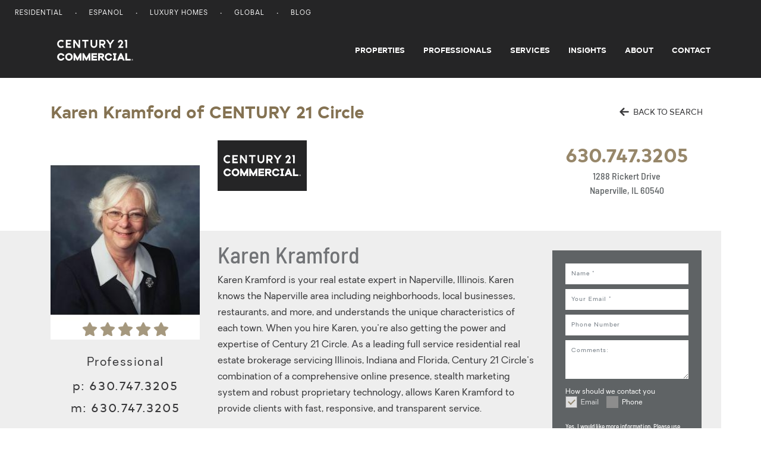

--- FILE ---
content_type: text/html; charset=UTF-8
request_url: https://commercial.century21.com/real-estate-agent/profile/karen-kramford-P404979735
body_size: 9170
content:







<!DOCTYPE html>
<html lang="en" data-usagetrack-config='{"clickDefault": "ga-event", "viewDefault": "ga-event", "viewOnReady": true}'>
    <head>
        <meta charset="utf-8">
        <meta name="viewport" content="width=device-width, initial-scale=1, shrink-to-fit=no">
        <meta name="title" content="Karen Kramford - CENTURY 21 Commercial Real Estate Agent">
        <meta name="description" content="View all commercial property for sale by Karen Kramford, a CENTURY 21 Commercial real estate agent in Naperville, IL."/>
        
        
        
        <title>Karen Kramford - CENTURY 21 Commercial Real Estate Agent</title>

        
            <link rel="canonical" href="https://commercial.century21.com/real-estate-agent/profile/karen-kramford-P404979735"/>
        

        

        

        
        <link rel="manifest" href="/images/commercial/layout/favicon/manifest.json">
        <!--suppress HtmlUnknownAttribute -->
        <link rel="mask-icon" href="/images/commercial/layout/favicon/safari-pinned-tab.svg" color="#252526">
        <link rel="apple-touch-icon" sizes="57x57" href="/images/commercial/layout/favicon/apple-touch-icon-57x57.png">
        <link rel="apple-touch-icon" sizes="114x114" href="/images/commercial/layout/favicon/apple-touch-icon-114x114.png">
        <link rel="apple-touch-icon" sizes="72x72" href="/images/commercial/layout/favicon/apple-touch-icon-72x72.png">
        <link rel="apple-touch-icon" sizes="144x144" href="/images/commercial/layout/favicon/apple-touch-icon-144x144.png">
        <link rel="apple-touch-icon" sizes="60x60" href="/images/commercial/layout/favicon/apple-touch-icon-60x60.png">
        <link rel="apple-touch-icon" sizes="120x120" href="/images/commercial/layout/favicon/apple-touch-icon-120x120.png">
        <link rel="apple-touch-icon" sizes="76x76" href="/images/commercial/layout/favicon/apple-touch-icon-76x76.png">
        <link rel="apple-touch-icon" sizes="152x152" href="/images/commercial/layout/favicon/apple-touch-icon-152x152.png">
        <link rel="apple-touch-icon" sizes="180x180" href="/images/commercial/layout/favicon/apple-touch-icon.png">
        <link rel="icon" type="image/png" href="/images/commercial/layout/favicon/favicon-196x196.png" sizes="196x196">
        <link rel="icon" type="image/png" href="/images/commercial/layout/favicon/favicon-160x160.png" sizes="160x160">
        <link rel="icon" type="image/png" href="/images/commercial/layout/favicon/favicon-96x96.png" sizes="96x96">
        <link rel="icon" type="image/png" href="/images/commercial/layout/favicon/favicon-16x16.png" sizes="16x16">
        <link rel="icon" type="image/png" href="/images/commercial/layout/favicon/favicon-32x32.png" sizes="32x32">
        <meta name="msapplication-TileColor" content="#414042">
        <meta name="msapplication-TileImage" content="/images/commercial/layout/favicon/mstile-144x144.png">
        <meta name="theme-color" content="#414042">
        

        

        <script charset="UTF-8">
            document.domain = location.hostname.split('.').slice(-2).join('.');
        </script>

        <script>
          // TrustArc cookie consent manager.
          window.Track = {
            adTagsApproved: false,
            functionalConsentQueue: [],
            adConsentQueue: [],
            functionalTagsApproved: false,
            includeFunctionalTag: function includeFunctionalTag(callback, forceToTop) {
              if (window.Track.functionalTagsApproved) {
                callback();
              } else {
                if (forceToTop) {
                  window.Track.functionalConsentQueue.unshift(callback);
                } else {
                  window.Track.functionalConsentQueue.push(callback);
                }
              }
            },
            includeAdTag: function includeAdTag(callback, forceToTop) {
              if (window.Track.adTagsApproved) {
                callback();
              } else {
                if (forceToTop) {
                  window.Track.adConsentQueue.unshift(callback);
                } else {
                  window.Track.adConsentQueue.push(callback);
                }
              }
            }
          };
        </script>

        





<!-- Start: Google Tag Manager - DO NOT REMOVE -->
<script>(function(w,d,s,l,i){w[l]=w[l]||[];w[l].push({'gtm.start':
        new Date().getTime(),event:'gtm.js'});var f=d.getElementsByTagName(s)[0],
    j=d.createElement(s),dl=l!='dataLayer'?'&l='+l:'';j.async=true;j.src=
    'https://www.googletagmanager.com/gtm.js?id='+i+dl;f.parentNode.insertBefore(j,f);
})(window,document,'script','dataLayer','GTM-MRWZH95');</script>
<!-- End: Google Tag Manager - DO NOT REMOVE -->

        <link rel="stylesheet" media="all" href="/css/commercial/app-commercial.css">
    </head>

    <body class="">
        
        <div id="consent_blackbar"></div>
        

        





<!-- Start: Google Tag Manager (noscript) - DO NOT REMOVE -->
<noscript>
   <iframe src="https://www.googletagmanager.com/ns.html?id=GTM-MRWZH95" height="0" width="0" style="display:none;visibility:hidden"/>
</noscript>
<!-- End: Google Tag Manager (noscript) - DO NOT REMOVE -->


        












<div class="header-container">
    <header class="layout-header site-header" data-usagetrack-group='Header'>
        






<nav class="utility-nav">
    <div class="container-fluid">
        <div class="site-list float-left">
            <ul>
                <li>
                    <a href="https://www.century21.com/" target="_blank">Residential</a>
                </li>
                <li>
                    <a href="https://espanol.century21.com/" target="_blank">Espanol</a>
                </li>
                <li>
                    <a href="https://finehomes.century21.com/" target="_blank">Luxury Homes</a>
                </li>
                <li>
                    <a href="https://www.century21global.com/" target="_blank">Global</a>
                </li>
                <li>
                    <a href="https://www.century21.com/real-estate-blog/" target="_blank">Blog</a>
                </li>
            </ul>
        </div>
        <div class="clearfix"></div>
    </div>
</nav>

        





<!-- NOTE: ANY CHANGES MADE HERE NEED TO BE MADE IN THE DRUPAL HEADER AS WELL -->

<div class="header-main-bar">
    <nav class="navbar navbar-expand-md layout-primary-navigation" id="layout-primary-navigation">
        <div class="container-fluid-dynamic full-width">
            <span class="navbar-brand">
                <a class="commercial-logo" href="/">
                    <span class="sr-only">Century 21 Commercial</span>
                    <svg role="img">
                       <use xlink:href="/css/commercial/spritemap.svg#sprite-c21_commercial"></use>
                    </svg>
                </a>
            </span>
            <button id="navDropdown" class="navbar-toggler navbar-toggler-right toggle-menu menu-right push-body navbar-light" type="button"
                    data-toggle="collapse" data-target="#navbarCollapse"
                    aria-controls="navbarCollapse" aria-expanded="false" aria-label="Toggle navigation">
              <span class="navbar-toggler-icon">
                  <span class="glyphicon glyphicon-align-justify" aria-hidden="true"></span>
              </span>
            </button>
            <div class="collapse navbar-collapse justify-content-end cbp-spmenu cbp-spmenu-vertical cbp-spmenu-left" id="navbarCollapse">
                <div class="d-lg-none">
                    <button type="button" class="close" data-dismiss="menu" aria-label="Close">
                        <span aria-hidden="true">&times;</span>
                    </button>
                </div>
                <ul class="navbar-nav">
                    <li class="nav-item">
                        <a class="nav-link" href="/find-a-property">Properties</a>
                    </li>
                    <li class="nav-item">
                        <a class="nav-link" href="/find-a-professional">Professionals</a>
                    </li>
                    <li class="nav-item">
                        <a class="nav-link" href="/services">Services</a>
                    </li>
                    <li class="nav-item">
                        <a class="nav-link" href="/insights/blog">Insights</a>
                    </li>
                    <li class="nav-item">
                        <a class="nav-link" href="/about-us">About</a>
                    </li>
                    <li class="nav-item">
                        <a class="nav-link pr-0" href="/contact">Contact</a>
                    </li>
                </ul>
                <div class="show-mobile-nav">
                    <span class="gold nav-mobile-heading">OUR SITES</span>
                    <ul>
                        <li>
                            <a href="https://www.century21.com/" target="_blank">Residential</a>
                        </li>
                        <li>
                            <a href="https://espanol.century21.com/" target="_blank">Espanol</a>
                        </li>
                        <li>
                            <a href="https://finehomes.century21.com/" target="_blank">Luxury Homes</a>
                        </li>
                        <li>
                            <a href="https://www.century21global.com/" target="_blank">Global</a>
                        </li>
                        <li>
                            <a href="https://www.century21.com/real-estate-blog/" target="_blank">Blog</a>
                        </li>
                    </ul>
                </div>
            </div>
        </div>
    </nav>
</div>
<script>
    document.getElementById('navDropdown').addEventListener('click', function() {
        var elm = document.getElementById('navbarCollapse');
        var icon = document.getElementsByClassName('navbar-toggler-icon');
        if(elm.classList.contains('collapsed')) {
            elm.classList.remove('collapsed');
            elm.classList.add('collapse');

            icon.classList.add('close');
        } else {
            elm.classList.remove('collapse');
            elm.classList.add('collapsed');
            icon.classList.remove('close');
        }
    });
</script>

    </header>
</div>
<main id="layout-main-body-content">
    <a id="main-content"></a>
    






















    
    
        
        
        
        
        
        
        
        
            
        
        
        
        
        
        
        
            
            
                
            
        
    




   










    
       
       
    
    
       
        
    




    
    







    
        
            
                
                   
                
            
        
    



<script id="property-form-modal-config" type="application/json">
    {
        "label": "",
        "id": "",
        "modalUrl": "/contact-property-modal",
        "type": "blank",
        "source": "MainSearchProperty",
        "sourcepage":"PRP",
        "parentType": "agent-details-property"
    }
</script>
<div id="vue-property-contact-modal"></div>

<script id="listener-config" type="application/json">
    {
        "pageType": "professionals"
    }
</script>

<script id="contact-form-modal-config" type="application/json">
    {
        "label": "Request A Showing",
        "label2": "Schedule An Appointment",
        "type": "request-showing",
        "id": "80038762",
        "modalUrl": "/contact-agent-modal",
        "source": "MainSearchAgent",
        "sourcepage":"ADP",
        "parentType": "agent-details"
    }
</script>
<div id="vue-listeners"></div>

<section id="adp-info" class="adp-info"
     data-id="80038762"
     data-source-id=""
     data-link="/real-estate-agent/profile/karen-kramford-P404979735"
     data-latitude="41.7499"
     data-longitude="-88.1671"
     data-usagetrack-group="ADP/TDP">

    <div class="mainSection">
        <div class="container">
            <div class="row">
                <div class="col-sm-12">
                    <div class="d-flex">
                        <h1 class="adp-display-name internal-header">Karen Kramford of CENTURY 21 Circle</h1>
                        <a id="backToSearch" class="btn btn-sm-text ml-auto hidden-sm-down" href="javascript:backToSearch()">
                            <svg class="ico mr-1" style="width: 16px; height: 16px;">
                                <use xlink:href="/css/commercial/spritemap.svg#sprite-arrow-back"></use>
                            </svg>
                            BACK TO SEARCH
                        </a>
                    </div>

                </div>
            </div>
            <div class="grey-offscreen pad-right partial-fill pt-0">
                <div class="row offscreen-pad">
                    <div class="col-md-7 col-lg-9 col-xl-9 order-md-2">
                        <div class="row bg-white-sm">
                            <div class="col-sm-6 col-lg-7 col-xl-8">
                                <div class="commercial-logo">
                                    <svg role="img">
                                        <use xlink:href="/css/commercial/spritemap.svg#sprite-c21_commercial"></use>
                                    </svg>
                                </div>
                            </div>
                            <div class="col-sm-6 col-lg-5 col-xl-4">
                                
                                <div class="adp-phone-address-section">
                                    <div class="adp-phone">
                                        
                                            
                                                <a href="tel:630.747.3205" class="phoneNumber" data-ctc-track='["sourcePageType-ADP-CTC","call-sourcePageType-phone"]'>630.747.3205</a>
                                            
                                            
                                            
                                        
                                    </div>


                                    <div class="adp-address">
                                        1288 Rickert Drive
                                        
                                        <div>
                                            Naperville, IL 60540
                                        </div>
                                    </div>
                                </div>
                            </div>
                        </div>
                    </div>
                    <div class="col-md-5 col-lg-3 col-xl-3 order-md-1">
                        
                        <div class="adp-photo">
                            <img class="img-fullwidth" src="https://images.century21.com/c21/photo/maxxmax/cf-media.cfs.realogyprod.com/resized-images/repbc/person/c97142cd-f2c1-4414-9550-32e70bd34ffd_-_downloaded_240_x_320.jpeg" alt="Karen Kramford of CENTURY 21 Circle photo"/>
                        </div>

                        
                        
                            <div class="adp-rating-stars">
                                    <span class="glyphicon glyphicon-star"></span><span class="glyphicon glyphicon-star"></span><span class="glyphicon glyphicon-star"></span><span class="glyphicon glyphicon-star"></span><span class="glyphicon glyphicon-star"></span>
                            </div>
                        

                        
                        <div class="adp-info-section">
                            
                                <div class="adp-title">
                                        Professional
                                </div>
                            

                            


                            <div class="adp-phone-numbers">
                                
                                    <div class="adp-phone">
                                        <span>p:</span>
                                        <a href="tel:630.747.3205" class="phoneNumber" data-ctc-track='["sourcePageType-ADP-CTC","call-sourcePageType-phone"]'>630.747.3205</a>
                                    </div>
                                
                                
                                    <div class="adp-phone">
                                        <span>m:</span>
                                        <a href="tel:630.747.3205" class="phoneNumber" data-ctc-track='["sourcePageType-ADP-CTC","call-sourcePageType-mobile"]'>630.747.3205</a>
                                    </div>
                                
                                
                            </div>
                            
                        </div>

                    </div>
                </div>

                <div class="row">
                    <div class="col-md-7 col-lg-5 col-xl-6 offset-lg-3 offset-xl-3 order-md-2">
                        <div class="adp-profile">
                            
                            <div class="adp-name">
                                <h2>Karen Kramford</h2>
                            </div>
                                
                                <div id="vue-show-more">
                                <div class="adp-profile-text agent-profile" :class="[!showElm ? 'show' : '']" ref="profileContent">
                                    

                                    
                                        
                                            <div class="profile">
                                                    
                                                <div class="profile-para">
                                                    
                                                        
                                                            Karen Kramford is your real estate expert in Naperville, Illinois. Karen knows the Naperville area including neighborhoods, local businesses, restaurants, and more, and understands the unique characteristics of each town. When you hire Karen, you're also getting the power and expertise of Century 21 Circle. As a leading full service residential real estate brokerage servicing Illinois, Indiana and Florida, Century 21 Circle's combination of a comprehensive online presence, stealth marketing system and robust proprietary technology, allows Karen Kramford to provide clients with fast, responsive, and transparent service.
                                                        
                                                    
                                                </div>
                                            </div>
                                        
                                    
                                </div>
                                    <div class="show-more-container" :class="[isTooBig ? 'show' : '']">
                                        <div :class="['read-more', !showElm ? 'less' : '']" v-if="isTooBig" v-on:click="showElm = !showElm">
                                                <span v-if="showElm">
                                                    Read More
                                                </span>
                                            <span v-else>
                                                    Read Less
                                                </span>
                                            <svg class="ico">
                                                <use xlink:href="/css/commercial/spritemap.svg#sprite-chevron-down"></use>
                                            </svg>
                                        </div>
                                    </div>
                                </div>
                        </div>

                    </div>
                    <div class="col-md-5 col-lg-4 col-xl-3 order-md-1 order-lg-last">
                        
                        
                            <div class="adp-contact-sidebar">
                                <div id="java-contact-section">
                                        <div id="vue-contact-form"></div>
                                        








    
        
        
        
    
    
    




<div id="contactSection" class="agent-contact-section" data-contact-url="/contact-agent">

    
        
        
            









<script id="contact-form-config" type="application/json">
    {
        "searchStyle": "agent-contact-section",
        "contactUrl": "/contact-agent",
        "btnData": {
            "label": "Contact Professional",
            "id": "adp-contact-btn"
        },
        "hiddenFields": [
            {
                "id": "id",
                "name": "id",
                "value": "P404979735"
            },
            {
                "id": "source",
                "name": "source",
                "value": "Agent Details Page"
            },
            {
                "id": "sourcepage",
                "name": "sourcepage",
                "value": "ADP"
            },
            {
              "id": "formContactType",
              "name": "formContactType",
              "value": "Agent"
            },
            {
                "id": "contacttype",
                "name": "contacttype.type",
                "value": "email"
            }
        ],
        "formFields": [
            {
                "id": "name",
                "name": "name",
                "type": "text",
                "value": "",
                "label": "Name",
                "placeholder": "Name *",
                "required": true,
                "errorMsg": "Please enter a valid name"
            },
            {
                "id": "contacttype.email",
                "name": "contacttype.email",
                "type": "email",
                "label": "Email",
                "value": "",
                "placeholder": "Your Email *",
                "required": false,
                "errorMsg": "Please enter a valid email",
                "validation": {
                    "id": "contacttype",
                    "values": [
                        "email"
                    ]
                }
            },
            {
                "id": "contacttype.phone",
                "name": "contacttype.phone",
                "type": "tel",
                "label": "Phone",
                "value": "",
                "placeholder": "Phone Number",
                "required": false,
                "errorMsg": "Please enter a valid phone number",
                "validation": {
                    "id": "contacttype",
                    "values": [
                        "phone"
                    ]
                }
            },
            {
                "id": "comments",
                "name": "comments",
                "label": "Comments",
                "type": "textarea",
                "value": "",
                "placeholder": "Comments:"
            },
            {
                "id": "contacttype",
                "name": "contacttype",
                "type": "checkbox-multi",
                "value": "",
                "placeholder": "How should we contact you",
                "dependant": true,
                "required": true,
                "errorMsg": "How should we contact you?",
                "class": "checkbox-multi",
                "append": "contacttype.type",
                "options": [
                    {
                        "id": "radio-m-email",
                        "value": "email",
                        "label": "Email",
                        "checked": true
                    },
                    {
                        "id": "radio-m-phone",
                        "value": "phone",
                        "label": "Phone",
                        "checked": false
                    }
                ]
            }
        ]
    }
</script>


        
        
    

</div>

                                </div>
                            </div>
                        

                    </div>
                </div>

                
                <div class="row mt-5 feature-cards">
                    
                    

                    
                    


                    
                    

                    
                    
                        <div class="col-md-6">
                            <div class="card adp-areas-served">
                                <div class="card-header bg-dark">
                                    <h3><svg class="ico">
                                        <use xlink:href="/css/commercial/spritemap.svg#sprite-map-marker"></use>
                                    </svg>AREAS SERVED</h3>
                                </div>
                                <div class="card-body">
                                    <div class="areas">
                                        
                                            <a href="/real-estate/aurora/LCILAURORA/">
                                                Aurora
                                            </a>
                                        
                                            <a href="/real-estate/batavia/LCILBATAVIA/">
                                                Batavia
                                            </a>
                                        
                                            <a href="/real-estate/naperville/LCILNAPERVILLE/">
                                                Naperville
                                            </a>
                                        
                                            <a href="/real-estate/plano/LCILPLANO/">
                                                Plano
                                            </a>
                                        
                                    </div>
                                </div>
                            </div>
                        </div>
                    
                </div>
            </div>
        </div>
    </div>




    <div class="container">
        <div class="grey-offscreen pad-right">
            <div id="js-agent-details" class="row adp-listings">
                <div class="col-sm-12 pb-3">
                    <h3 class="internal-header">Karen Kramford's Listings (1)</h3>
                </div>
                    
                        
                        <div class="col-md-6 col-lg-4">
                            










    
    



    
    
        
    
    


<a class="property-card" href="/listing/3691-darlene-court-102-aurora-il-60504-C2184437303"
   data-link="/listing/3691-darlene-court-102-aurora-il-60504-C2184437303"
   data-id="C2184437303"
   data-source-id="439942A6-F5E3-4714-9C2A-8C943C6CC929"
   data-listing-id="3EGGRF"
   data-brand-cd="C21"
   data-mls="12415495"
   data-zipcode="60504"
   data-latitude="41.742239"
   data-longitude="-88.22515"
   data-card-data='{
   "id": "C2184437303",
   "type": "lease",
   "price": "$1,500",
   "link": "/listing/3691-darlene-court-102-aurora-il-60504-C2184437303",
   "image": "https://images.century21.com/c21/photo/maxxmax/i.c21.com/1228i0/z1nvzfmbas8b4qagqbmyrv2j84i",
   "title": "Office Bldg",
   "address": "3691 Darlene Court , 102",
   "location": "Aurora, IL 60504",
   "size_sqft": "",
   "size_land": "",
   "lease_term": "",
   "provider": "Listed By CENTURY 21 Circle",
   "provider_address": ""
   }'
>

    <div class="card">
        <div class="card-img-wrap">
            <div class="property-card-photo" style="background-image: url(https://images.century21.com/c21/photo/maxxmax/i.c21.com/1228i0/z1nvzfmbas8b4qagqbmyrv2j84i);"></div>
        </div>

        <div class="property-card-flag listing-lease">
            <div class="property-listing-type">lease</div>
            <div class="property-price">
                $1,500
                
                    <span class="lease-term"></span>
                
            </div>

        </div>
        <div class="card-body">
            <h4 class="card-title pdp">
                Office Bldg
            </h4>
            <p class="card-text property-address">
                
                    3691 Darlene Court , 102
                 <br />

                Aurora, IL 60504
            </p>
            <div class="property-size">
                
                
                
            </div>


            
        </div>
        <div class="card-footer d-flex justify-content-between">
            
                <button type="button" data-usagetrack-click="Ask a Question" class="btn btn-link pl-0 openContactModal">
                 <svg class="ico-circle">
                    <use xlink:href="/css/commercial/spritemap.svg#sprite-help"></use>
                </svg> Contact
                </button>
            
            <button type="button" class="btn btn-link pr-0 addCompare">
                <svg class="ico gold">
                    <use xlink:href="/css/commercial/spritemap.svg#sprite-add-circle-outline"></use>
                </svg>
                Add to Compare
            </button>
        </div>
    </div>
    
        <div class="property-attribution-information">
            <div class="attribution mb-0">
                Listed By CENTURY 21 Circle
            </div>
            
        </div>
    
</a>

                        </div>
                    

                <div class="col-sm-12 d-flex hidden-sm-down">
                    <div id="vue-contact-form-modal"></div>

                    <a href="/real-estate/karen-kramford/P404979735/" class="ml-auto btn btn-link pr-0">
                        <h4><strong>View all (1) listings</strong>
                            <svg class="ico grey ml-2">
                                <use xlink:href="/css/commercial/spritemap.svg#sprite-plus-square"></use>
                            </svg>
                        </h4>
                    </a>
                </div>
            </div>
        </div>
    </div>

 

 
 

     <script id="property-directions-config" type="application/json">
         {
             "propertyAddress": "1288 Rickert Drive, Naperville, IL 60540",
             "latitude": "41.7499",
             "longitude": "-88.1671",
             "pageType": "office-agent"
         }
     </script>
     <div id="vue-property-directions-map"></div>

 

    

</section>







<!-- Start: Google Tag Manager - DO NOT REMOVE -->
<script>
   dataLayer.push({
      'event': 'adp-page-view'
   });
</script>
<!-- End: Google Tag Manager - DO NOT REMOVE -->


<img class="c21track" src="/reporting/agent?id=80038762&type=Detail&rnd=-3165126091392338790" role="presentation" alt="">



</main>

<footer class="layout-footer-seo">
    <div class="container-fluid-dynamic">
        











   <div class="footerSeoContainer">
      <div class="footerSeo">

         
         
            <div class="topSectionNearbyCity">
               <h2>CITIES NEARBY Naperville</h2>
               <div class="description">
                  
                     
                        
                           <div><a title="Chicago Real Estate Agents" href="/real-estate-agents/chicago-il/LCILCHICAGO/">Chicago Commercial Real Estate Professionals</a></div>
                        
                        
                        
                     
                     
                  
                     
                        
                           <div><a title="Hoffman Estates Real Estate Agents" href="/real-estate-agents/hoffman-estates-il/LCILHOFFMANESTATES/">Hoffman Estates Commercial Real Estate Professionals</a></div>
                        
                        
                        
                     
                     
                  
                     
                        
                           <div><a title="Elgin Real Estate Agents" href="/real-estate-agents/elgin-il/LCILELGIN/">Elgin Commercial Real Estate Professionals</a></div>
                        
                        
                        
                     
                     
                  
                     
                        
                           <div><a title="Schaumburg Real Estate Agents" href="/real-estate-agents/schaumburg-il/LCILSCHAUMBURG/">Schaumburg Commercial Real Estate Professionals</a></div>
                        
                        
                        
                     
                     
                  
                     
                        
                           <div><a title="Rockford Real Estate Agents" href="/real-estate-agents/rockford-il/LCILROCKFORD/">Rockford Commercial Real Estate Professionals</a></div>
                        
                        
                        
                     
                     
                  
                     
                        
                           <div><a title="Oak Lawn Real Estate Agents" href="/real-estate-agents/oak-lawn-il/LCILOAKLAWN/">Oak Lawn Commercial Real Estate Professionals</a></div>
                        
                        
                        
                     
                     
                  
                     
                        
                           <div><a title="Glendale Heights Real Estate Agents" href="/real-estate-agents/glendale-heights-il/LCILGLENDALEHEIGHTS/">Glendale Heights Commercial Real Estate Professionals</a></div>
                        
                        
                        
                     
                     
                  
                     
                        
                           <div><a title="Aurora Real Estate Agents" href="/real-estate-agents/aurora-il/LCILAURORA/">Aurora Commercial Real Estate Professionals</a></div>
                        
                        
                        
                     
                     
                  
                     
                        
                           <div><a title="Joliet Real Estate Agents" href="/real-estate-agents/joliet-il/LCILJOLIET/">Joliet Commercial Real Estate Professionals</a></div>
                        
                        
                        
                     
                     
                  
                     
                        
                           <div><a title="Hanover Park Real Estate Agents" href="/real-estate-agents/hanover-park-il/LCILHANOVERPARK/">Hanover Park Commercial Real Estate Professionals</a></div>
                        
                        
                        
                     
                     
                  
                     
                        
                           <div><a title="Bartlett Real Estate Agents" href="/real-estate-agents/bartlett-il/LCILBARTLETT/">Bartlett Commercial Real Estate Professionals</a></div>
                        
                        
                        
                     
                     
                  
                     
                        
                           <div><a title="Bedford Park Real Estate Agents" href="/real-estate-agents/bedford-park-il/LCILBEDFORDPARK/">Bedford Park Commercial Real Estate Professionals</a></div>
                        
                        
                        
                     
                     
                  
                     
                        
                           <div><a title="Orland Park Real Estate Agents" href="/real-estate-agents/orland-park-il/LCILORLANDPARK/">Orland Park Commercial Real Estate Professionals</a></div>
                        
                        
                        
                     
                     
                  
                     
                        
                           <div><a title="Lake In The Hills Real Estate Agents" href="/real-estate-agents/lake-in-the-hills-il/LCILLAKEINTHEHILLS/">Lake In The Hills Commercial Real Estate Professionals</a></div>
                        
                        
                        
                     
                     
                  
                     
                        
                           <div><a title="Evergreen Park Real Estate Agents" href="/real-estate-agents/evergreen-park-il/LCILEVERGREENPARK/">Evergreen Park Commercial Real Estate Professionals</a></div>
                        
                        
                        
                     
                     
                     
                  
               </div>
            </div>
         

         
         
            <div class="topSectionZip">
               <h2>ZIP CODES NEARBY Naperville</h2>
               <div class="description">
                  
                     
                        
                           <div><a title="60634 Real Estate Agents" href="/real-estate-agents/chicago-il-60634/LZ60634/">60634 Commercial Real Estate Professionals</a></div>
                        
                        
                        
                     
                     
                  
                     
                        
                           <div><a title="60618 Real Estate Agents" href="/real-estate-agents/chicago-il-60618/LZ60618/">60618 Commercial Real Estate Professionals</a></div>
                        
                        
                        
                     
                     
                  
                     
                        
                           <div><a title="60123 Real Estate Agents" href="/real-estate-agents/elgin-il-60123/LZ60123/">60123 Commercial Real Estate Professionals</a></div>
                        
                        
                        
                     
                     
                  
                     
                        
                           <div><a title="60617 Real Estate Agents" href="/real-estate-agents/chicago-il-60617/LZ60617/">60617 Commercial Real Estate Professionals</a></div>
                        
                        
                        
                     
                     
                  
                     
                        
                           <div><a title="60620 Real Estate Agents" href="/real-estate-agents/chicago-il-60620/LZ60620/">60620 Commercial Real Estate Professionals</a></div>
                        
                        
                        
                     
                     
                  
                     
                        
                           <div><a title="60619 Real Estate Agents" href="/real-estate-agents/chicago-il-60619/LZ60619/">60619 Commercial Real Estate Professionals</a></div>
                        
                        
                        
                     
                     
                  
                     
                        
                           <div><a title="60411 Real Estate Agents" href="/real-estate-agents/chicago-heights-il-60411/LZ60411/">60411 Commercial Real Estate Professionals</a></div>
                        
                        
                        
                     
                     
                  
                     
                        
                           <div><a title="60628 Real Estate Agents" href="/real-estate-agents/chicago-il-60628/LZ60628/">60628 Commercial Real Estate Professionals</a></div>
                        
                        
                        
                     
                     
                  
                     
                        
                           <div><a title="60402 Real Estate Agents" href="/real-estate-agents/berwyn-il-60402/LZ60402/">60402 Commercial Real Estate Professionals</a></div>
                        
                        
                        
                     
                     
                  
                     
                        
                           <div><a title="60453 Real Estate Agents" href="/real-estate-agents/oak-lawn-il-60453/LZ60453/">60453 Commercial Real Estate Professionals</a></div>
                        
                        
                        
                     
                     
                  
                     
                        
                           <div><a title="60629 Real Estate Agents" href="/real-estate-agents/chicago-il-60629/LZ60629/">60629 Commercial Real Estate Professionals</a></div>
                        
                        
                        
                     
                     
                  
                     
                        
                           <div><a title="60440 Real Estate Agents" href="/real-estate-agents/bolingbrook-il-60440/LZ60440/">60440 Commercial Real Estate Professionals</a></div>
                        
                        
                        
                     
                     
                  
                     
                        
                           <div><a title="60613 Real Estate Agents" href="/real-estate-agents/chicago-il-60613/LZ60613/">60613 Commercial Real Estate Professionals</a></div>
                        
                        
                        
                     
                     
                  
                     
                        
                           <div><a title="60608 Real Estate Agents" href="/real-estate-agents/chicago-il-60608/LZ60608/">60608 Commercial Real Estate Professionals</a></div>
                        
                        
                        
                     
                     
                  
                     
                        
                           <div><a title="60707 Real Estate Agents" href="/real-estate-agents/elmwood-park-il-60707/LZ60707/">60707 Commercial Real Estate Professionals</a></div>
                        
                        
                        
                     
                     
                     
                  
               </div>
            </div>
         

         
            
            <div class="topSectionCity propTypes">
               <a title="Naperville Commercial Real Estate" href="/real-estate/naperville-il-60540/LZ60540/"><h2>Naperville Commercial Real Estate</h2></a>
               <div class="description">
                  <div><a onclick="" title="Naperville Office Space for Sale or Lease" href="/real-estate/naperville-il-60540/LZ60540/?pt=1">Naperville Office Space for Sale or Lease</a></div>
                  <div><a onclick="" title="Naperville Retail Space for Sale or Lease" href="/real-estate/naperville-il-60540/LZ60540/?pt=2">Naperville Retail Space for Sale or Lease</a></div>
                  <div><a onclick="" title="Naperville Land for Sale or Lease" href="/real-estate/naperville-il-60540/LZ60540/?pt=3">Naperville Land for Sale or Lease</a></div>
                  <div><a onclick="" title="Naperville Multi-Family Properties for Sale or Lease" href="/real-estate/naperville-il-60540/LZ60540/?pt=7">Naperville Multi-Family Properties for Sale or Lease</a></div>
                  <div><a onclick="" title="Naperville Hospitality Space for Sale or Lease" href="/real-estate/naperville-il-60540/LZ60540/?pt=8">Naperville Hospitality Space for Sale or Lease</a></div>
                  <div><a onclick="" title="Naperville Special Purpose Property for Sale or Lease" href="/real-estate/naperville-il-60540/LZ60540/?pt=9">Naperville Special Purpose Property for Sale or Lease</a></div>
                  <div><a onclick="" title="Naperville Industrial Space for Sale or Lease" href="/real-estate/naperville-il-60540/LZ60540/?pt=4">Naperville Industrial Space for Sale or Lease</a></div>
                  <div><a onclick="" title="Naperville Mixed Use Property for Sale or Lease" href="/real-estate/naperville-il-60540/LZ60540/?pt=5">Naperville Mixed Use Property for Sale or Lease</a></div>
               </div>
            </div>
         

         
         <div class="rightSection description">
            
               
               
               
                  CENTURY 21 real estate agent Karen Kramford currently has 1 listings.
                  
                  Karen Kramford works at the
                  <a href="/real-estate-office/profile/century-21-circle-10018662" title="CENTURY 21 real estate office Circle">CENTURY 21 real estate office Circle</a> located in 1288 Rickert Drive, Naperville,
                  <a title="Illinois real estate" href="/real-estate/illinois/LSIL/">Illinois</a>.
                  
                     Real estate professional Karen Kramford can help you buy or sell a home in
                     <a onclick="" title="Aurora Real Estate" href="/real-estate/aurora/LCILAURORA/">Aurora</a>, <a onclick="" title="Batavia Real Estate" href="/real-estate/batavia/LCILBATAVIA/">Batavia</a>, <a onclick="" title="Naperville Real Estate" href="/real-estate/naperville/LCILNAPERVILLE/">Naperville</a>, <a onclick="" title="Plano Real Estate" href="/real-estate/plano/LCILPLANO/">Plano</a>.
                  
                  Contact Karen Kramford by phone by calling 630.747.3205.
               
               
            
         </div>

      </div>
   </div>

    </div>
</footer>






<!-- NOTE: ANY CHANGES MADE HERE NEED TO BE MADE IN THE DRUPAL FOOTER AS WELL -->
<footer id="mainFooter">
    <footer class="layout-footer-logos pt-4 pb-4">
        <div class="container-fluid-dynamic">
            <div class="row">
                <div class="col-12 col-sm-12">
                    <div class="footer_image float-left">
                        <svg>
                            <use xlink:href="/css/commercial/spritemap.svg#sprite-c21_commercial"></use>
                        </svg>
                    </div>
                    <span class="footer_tagline">
            LOCAL REAL ESTATE. GLOBAL REACH.
          </span>
                    <div class="footer_wordmark float-right">
                        <svg role="img">
                            <use xlink:href="/css/commercial/spritemap.svg#sprite-c21_commercial_badge"></use>
                        </svg>
                    </div>
                </div>
            </div>
        </div>
    </footer>

    <footer class="layout-footer-sitemap" data-usagetrack-group='Footer'>
        <div class="container-fluid-dynamic">
            <div class="row">
                <div class="col-12 col-sm-12 col-md-9 m-auto">
                    <div class="row">
                        <div class="col-12 col-sm-12 col-md-4">
                            <nav>
                                <h5>COMMERCIAL REAL ESTATE</h5>
                                <ul class="list-unstyled">
                                    <li><a href="">Office Space for Sale</a></li>
                                    <li><a href="">Retail Space for Sale</a></li>
                                    <li><a href="">Land for Sale</a></li>
                                </ul>
                            </nav>
                        </div>
                        <div class="col-12 col-sm-12 col-md-4">
                            <nav>
                                <h5>Popular Searches</h5>
                                <ul class="list-unstyled">
                                    <li><a href="/real-estate-sale/florida/LSFL/">Florida Commercial Real Estate for Sale</a></li>
                                    <li><a href="/real-estate-lease/florida/LSFL/">Florida Commercial Real Estate for Lease</a></li>
                                    <li><a href="/real-estate-sale/new-york/LSNY/">New York Commercial Real Estate for Sale</a></li>
                                    <li><a href="/real-estate-lease/new-york/LSNY/">New York Commercial Real Estate for Lease</a></li>
                                </ul>
                            </nav>
                        </div>
                        
                        
                            <div class="col-12 col-sm-12 col-md-4">
                                <nav>
                                    
                                    








<nav>
   
      
         
            <h5>
               
                  
                     <a class="mobile-footer-link" href="https://century21.com/general/about-us/company-profile" title="null">About Century 21</a>
                  
                  
                  
               
            </h5>
         
         
      
   
      
         
         
            
               <ul class="list-unstyled subcategory-menu">
            
            <li>
               
                  
                     <a class="mobile-footer-link" href="https://www.century21.com/" title="null">Residential Real Estate</a>
                  
                  
                  
               
            </li>
            
         
      
   
      
         
         
            
            <li>
               
                  
                     <a class="mobile-footer-link" href="https://www.century21.com/real-estate-blog/" title="null">Century 21 Blog</a>
                  
                  
                  
               
            </li>
            
         
      
   
      
         
         
            
            <li>
               
                  
                     <a class="mobile-footer-link" href="https://commercial.century21.com/contact" title="null">Contact Us</a>
                  
                  
                  
               
            </li>
            
               </ul>
            
         
      
   
</nav>
                                </nav>
                            </div>
                        
                    </div>
                </div>
            </div>
        </div>
    </footer>
    <footer class="layout-disclaimer" data-usagetrack-group='Footer'>
        <div class="container-fluid-dynamic">
            <div class="row">
                <div class="col-12 col-sm-12 col-md-9 m-auto disclaimer-text">
                    <p>
                        © 2025 Century 21 Real Estate LLC. All rights reserved. CENTURY 21 Commercial®,  the CENTURY 21 Commercial Logo, C21 Commercial® and C21® are registered service marks owned by Century 21 Real Estate LLC. Century 21 Real Estate LLC fully supports the principles of the Fair Housing Act and the Equal Opportunity Act. Each office is independently owned and operated. Listing information is deemed reliable but is not guaranteed accurate.
                    </p>
                </div>
            </div>
        </div>
    </footer>

    <footer class="layout-footer d-flex align-items-center" data-usagetrack-group='Footer'>
        <div class="container-fluid-dynamic">
            <div class="row">
                <div class="col-sm-12 footer-inner">
                    
                    <div class="bottom-nav">
                        








<nav>
   
      
         
            <h5>
               
                  
                     <a class="mobile-footer-link" href="/" title="null">Title Field (Ignore)</a>
                  
                  
                  
               
            </h5>
         
         
      
   
      
         
         
            
               <ul class="list-unstyled subcategory-menu">
            
            <li>
               
                  
                     <a class="mobile-footer-link" href="https://privacy.anywhere.re/global-privacy-notice" title="null">Privacy Notice</a>
                  
                  
                  
               
            </li>
            
         
      
   
      
         
         
            
            <li>
               
                  
                     <a class="mobile-footer-link" href="https://submit-irm.trustarc.com/services/validation/c0ae98d2-b513-4450-bebd-a98a944721f0" title="null">Do Not Sell or Share My Personal Information</a>
                  
                  
                  
               
            </li>
            
         
      
   
      
         
         
            
            <li>
               
                  
                     <a class="mobile-footer-link" href="https://www.century21.com/general/accessibility-statement" title="null">Accessibility Statement</a>
                  
                  
                  
               
            </li>
            
         
      
   
      
         
         
            
            <li>
               
                  
                     <a class="mobile-footer-link" href="https://www.century21.com/general/terms-of-use" title="null">Terms & Conditions</a>
                  
                  
                  
               
            </li>
            
         
      
   
      
         
         
            
            <li>
               
                  
                     <a class="mobile-footer-link" href="https://www.century21.com/general/dmca-notice" title="null">DMCA Notice</a>
                  
                  
                  
               
            </li>
            
               </ul>
            
         
      
   
</nav>

                        
                        <div id="footerCookie" style="display: none;"></div>
                        <div id="teconsent" style="display: none;"></div>
                        <script async="async" src="//consent.trustarc.com/notice?domain=century21.com&c=teconsent&js=nj&noticeType=bb&text=true&gtm=1&privacypolicylink=https://privacy.anywhere.re/global-privacy-notice" crossorigin></script>
                        
                    </div>
                </div>
            </div>
        </div>
    </footer>
</footer>


        

        







        <script src="/js/commercial/app-commercial.js"></script>
        <script src="//www.bing.com/api/maps/mapcontrol?callback=loadMapScenario&key=AqK6Xm4vKQ14R0qING7QBL3FFqQDNoHrM0xVWiVT9yyukhvj7q6TBcylAn6DbA0o" async defer></script>
    </body>

</html>

--- FILE ---
content_type: application/javascript
request_url: https://commercial.century21.com/js/commercial/14.js
body_size: 3948
content:
(window.webpackJsonp=window.webpackJsonp||[]).push([[14,16],{458:function(t,e,a){"use strict";var s=function(){var t=this,e=t.$createElement,a=t._self._c||e;return a("div",{staticClass:"vue-modal"},[a("div",{staticClass:"modal-container"},[a("div",{staticClass:"title-bar"},[a("span",{staticClass:"title"},[t._v("\n                "+t._s(t.modalTitle)+"\n            ")]),t._v(" "),a("div",{staticClass:"modal-close",on:{click:function(e){return t.$emit("close")}}},[a("svg",{staticClass:"ico"},[a("use",{attrs:{"xlink:href":"/css/commercial/spritemap.svg#sprite-button-close"}})])])]),t._v(" "),a("div",{staticClass:"modal-content"},[a("div",{staticClass:"deco"}),t._v(" "),t._t("default")],2)])])};s._withStripped=!0;var o={props:{modalTitle:{type:String,default:""}},created:function(){},beforeMount:function(){},beforeDestroy:function(){}},r=a(456),i=Object(r.a)(o,s,[],!1,null,null,null);i.options.__file="js/layout/Modal.vue";e.a=i.exports},460:function(t,e,a){"use strict";a.r(e);var s=function(){var t=this,e=t.$createElement,a=t._self._c||e;return a("div",{class:["card-button"===t.type?"float-left contact-link-container":"contact-link-container"]},["request-showing"===t.type?[a("div",{staticClass:"pdp-contact-link",attrs:{role:"button",tabindex:"0","aria-pressed":"false"},on:{click:t.getModal}},[a("span",{staticClass:"btn btn-link pl-0"},[a("h4",[a("svg",{staticClass:"ico grey mr-2"},[a("use",{attrs:{"xlink:href":"/css/commercial/spritemap.svg#sprite-calendar"}})]),t._v(" "),a("strong",[t._v(t._s(t.label))])])])])]:"blank"===t.type||"instant"===t.type?void 0:"button"===t.type?[a("button",{staticClass:"btn btn-primary bg-dark-gold pt-2 pb-2 w-100",on:{click:t.getModal}},[t._v("\n            "+t._s(t.label)+"\n        ")])]:"card-button"===t.type?[a("button",{staticClass:"btn btn-link pl-0 openContactModal",attrs:{type:"button","data-usagetrack-click":"Ask a Question"},on:{click:t.getModal,keyup:function(e){return!e.type.indexOf("key")&&t._k(e.keyCode,"enter",13,e.key,"Enter")?null:t.getModal(e)}}},[a("svg",{staticClass:"ico-circle"},[a("use",{attrs:{"xlink:href":"/css/commercial/spritemap.svg#sprite-help"}})]),t._v(" "+t._s(t.label)+"\n        ")])]:[a("div",{staticClass:"pdp-contact-link",attrs:{role:"button",tabindex:"0","aria-pressed":"false"},on:{click:t.getModal,keyup:function(e){return!e.type.indexOf("key")&&t._k(e.keyCode,"enter",13,e.key,"Enter")?null:t.getModal(e)}}},[a("span",{staticClass:"btn btn-sm btn-link pl-0"},[t._v("\n                "+t._s(t.label)+"\n                "),a("svg",{staticClass:"ico"},[a("use",{attrs:{"xlink:href":"/css/commercial/spritemap.svg#sprite-chevron-right"}})])])])],t._v(" "),a("transition",{attrs:{name:"fade"}},[t.showModal?a("modal",{attrs:{modalTitle:"Contact"},on:{close:t.closeModal}},[a("div",{staticClass:"row"},[a("div",{staticClass:"hidden-sm-down col-md-5"},[a("div",{domProps:{innerHTML:t._s(t.modalHTML)}})]),t._v(" "),a("div",{staticClass:"col-md-7"},[a("contact-form",{attrs:{searchStyle:t.modalElm.searchStyle,contactUrl:t.modalElm.contactUrl,hiddenFields:t.modalElm.hiddenFields,btnData:t.modalElm.btnData,formFields:t.modalElm.formFields,appendId:"modal-"}})],1)])]):t._e()],1)],2)};s._withStripped=!0;var o=a(458),r=a(469),i=a(459);function n(t,e){var a=Object.keys(t);if(Object.getOwnPropertySymbols){var s=Object.getOwnPropertySymbols(t);e&&(s=s.filter((function(e){return Object.getOwnPropertyDescriptor(t,e).enumerable}))),a.push.apply(a,s)}return a}function c(t,e,a){return e in t?Object.defineProperty(t,e,{value:a,enumerable:!0,configurable:!0,writable:!0}):t[e]=a,t}var l={props:{type:{type:String,default:""},label:{type:String},id:{type:String},modalUrl:{type:String},source:{type:String},sourcepage:{type:String},parentType:{type:String},propsShowModal:{type:Boolean,default:!1}},watch:{propsShowModal:function(){this.propsShowModal?(this.returnID=this.id,this.getModal()):this.showModal=!1}},data:function(){return{showModal:!1,modalElm:{},modalHTML:"",returnID:null}},computed:{formData:function(){switch(this.parentType){case"office-details":case"agent-details":case"office-search":case"agent-search":return{id:this.returnID,source:this.source,sourcepage:this.sourcepage};default:return{pid:this.returnID,source:this.source,sourcepage:this.sourcepage}}}},methods:{getModal:function(){var t=this;i.a.cancelGetModal(),i.a.getModal(this.modalUrl,this.formData).then((function(e){if(void 0!==e[0].html){t.modalHTML=e[0].html;var a=(new DOMParser).parseFromString(e[0].html,"text/html");t.modalElm=function(t){for(var e=1;e<arguments.length;e++){var a=null!=arguments[e]?arguments[e]:{};e%2?n(Object(a),!0).forEach((function(e){c(t,e,a[e])})):Object.getOwnPropertyDescriptors?Object.defineProperties(t,Object.getOwnPropertyDescriptors(a)):n(Object(a)).forEach((function(e){Object.defineProperty(t,e,Object.getOwnPropertyDescriptor(a,e))}))}return t}({},JSON.parse(a.getElementById("contact-form-modal-config").innerHTML)),t.showModal=!0}})).catch((function(t){console.log(t)}))},closeModal:function(){this.showModal=!1,this.modalHTML="",this.modalElm={},this.$emit("modalClose")}},created:function(){var t=this;this.returnID=this.id;var e=null;if("blank"===this.type){switch(this.parentType){case"property-search":case"office-search":case"agent-search":e=document.querySelector("#results-parent");break;case"office-details-property":e=document.querySelector("#js-office-details");break;case"agent-details-property":e=document.querySelector("#js-agent-details");break;case"properties-details-property":e=document.querySelector("#property-similar")}var a="";switch(this.parentType){case"office-search":a=".office-card";break;case"agent-search":a=".agent-card";break;default:a=".property-card"}e&&e.addEventListener("click",(function(s){var o=s.target.closest(a);if(o&&e.contains(o)&&s.target.classList.contains("openContactModal")){var r=JSON.parse(o.dataset.cardData);t.returnID=r.id,t.getModal(),s.preventDefault()}}))}},components:{Modal:o.a,ContactForm:r.default}},d=a(456),p=Object(d.a)(l,s,[],!1,null,null,null);p.options.__file="js/contactForm/ContactFormModal.vue";e.default=p.exports},539:function(t,e,a){"use strict";a.r(e);var s=function(){var t=this,e=t.$createElement,a=t._self._c||e;return a("div",{staticClass:"property-directions-map"},["office-agent"===t.pageType?[a("div",{staticClass:"container"},[a("div",{staticClass:"grey-offscreen pad-right mb-0"},[a("div",{staticClass:"body "},[a("div",{staticClass:"row mapWrapper"},[a("div",{staticClass:"col-md-12"},[a("h3",{staticClass:"internal-header mb-5"},[t._v("Office Location\n                                "),a("span",[t._v(t._s(t.propertyAddress))])]),t._v(" "),a("div",{staticClass:"col-md-12 mb-3"},[a("div",{attrs:{id:"mapViewWrapper"}},[a("div",[a("div",{ref:"bingMap",attrs:{id:"map"}})])])])])])])])]),t._v(" "),a("div",{staticClass:"container"},[a("div",{staticClass:"grey-offscreen pad-right dark-grey mt-0"},[a("div",{staticClass:"row"},[a("div",{staticClass:"agent-office-map-footer"},[t.showContactModal?a("contact-form-modal",{attrs:{type:"request-showing",label:"Schedule An Appointment",id:t.modalID,modalUrl:t.modalUrl,source:t.modalSource,sourcepage:t.modalSourcePage,parentType:t.modalParent,propsShowModal:t.showContactModalToggle},on:{modalClose:function(e){t.showContactModalToggle=!1}}}):t._e(),t._v(" "),a("div",{attrs:{id:"directionsForm"}},[a("div",{staticClass:"inputWrapper form-inline"},[a("div",{staticClass:"form-group js-searchBoxContainer"},[a("label",{staticClass:"sr-only",attrs:{for:"searchBox"}},[t._v("Starting Address")]),t._v(" "),a("input",{staticClass:"form-control js-searchBox",attrs:{autocomplete:"off",type:"text",id:"searchBox",placeholder:"Starting Address"}}),t._v(" "),a("button",{staticClass:"btn btn-primary",attrs:{id:"searchButton"},on:{click:t.modalDisplay}},[t._v("Get Directions")])])])])],1)])])])]:[a("div",{staticClass:"body property-directions-map"},[a("div",{staticClass:"row mapWrapper"},[a("div",{staticClass:"column col-md-6 order-md-2"},[a("div",{staticClass:"searchBoxWrapper"},[a("h3",{attrs:{id:"title"}},[t._v("Directions to This Property")]),t._v(" "),a("div",{staticClass:"addressWrapper"},[t._v("\n                            "+t._s(t.propertyAddress)+"\n                        ")])])]),t._v(" "),a("div",{staticClass:"col-md-6 order-md-1"},[a("div",{attrs:{id:"mapViewWrapper"}},[a("div",[a("div",{ref:"bingMap",attrs:{id:"map"}})])])]),t._v(" "),a("div",{staticClass:"col-md-6 order-md-3 offset-md-6",attrs:{id:"directionsForm"}},[a("div",{staticClass:"inputWrapper form-inline"},[t._m(0),t._v(" "),a("button",{staticClass:"btn btn-primary",attrs:{id:"searchButton"},on:{click:t.modalDisplay}},[t._v("Get Directions")])])])])])],t._v(" "),t.showModal?a("div",[a("transition",{attrs:{name:"modal"}},[a("div",{staticClass:"modal-mask directionsModal"},[a("div",{staticClass:"modal-wrapper"},[a("div",{staticClass:"modal-container"},[a("div",{staticClass:"title-bar"},[a("span",{staticClass:"title"},[t._v("\n                                Directions\n                            ")]),t._v(" "),a("div",{staticClass:"modal-close",on:{click:t.modalDisplay}},[a("svg",{staticClass:"ico"},[a("use",{attrs:{"xlink:href":"/css/commercial/spritemap.svg#sprite-button-close"}})])])]),t._v(" "),a("div",{staticClass:"modal-row"},[a("div",{staticClass:"col-md-8 col-lg-8 modal-map-container"},[a("div",{ref:"directionBingMap",staticClass:"js-directionsMap",attrs:{id:"directionsMap"}})]),t._v(" "),a("div",{staticClass:"col-md-4 col-lg-4 modal-directions-container"},[a("div",{staticClass:"directions-options-panel",attrs:{id:"jsDirectionsPanel"}}),t._v(" "),a("div",{staticClass:"directions-container",attrs:{id:"jsDirectionsContainer"}})])])])])])])],1):t._e()],2)};s._withStripped=!0;var o=a(458),r=a(460);function i(t,e){var a=Object.keys(t);if(Object.getOwnPropertySymbols){var s=Object.getOwnPropertySymbols(t);e&&(s=s.filter((function(e){return Object.getOwnPropertyDescriptor(t,e).enumerable}))),a.push.apply(a,s)}return a}function n(t,e,a){return e in t?Object.defineProperty(t,e,{value:a,enumerable:!0,configurable:!0,writable:!0}):t[e]=a,t}function c(t,e,a,s,o,r,i){try{var n=t[r](i),c=n.value}catch(t){return void a(t)}n.done?e(c):Promise.resolve(c).then(s,o)}var l,d,p={name:"Map",props:["propertyAddress","latitude","longitude","config","pageType"],data:function(){return{map:null,showModal:!1,startAddress:null,showContactModal:!1,showContactModalToggle:!1}},components:{Modal:o.a,ContactFormModal:r.default},created:function(){},mounted:function(){console.log("ADDRESS:--",this.propertyAddress),this.createMapScriptTag(),this.getContactModalConfig()},methods:{modalDisplay:(l=regeneratorRuntime.mark((function t(){return regeneratorRuntime.wrap((function(t){for(;;)switch(t.prev=t.next){case 0:return console.log("CONFIG:--",this.config),t.next=3,this.showModal=!this.showModal;case 3:this.showModal&&this.startAddress?this.loadDirectionMap():!this.showModal&&this.startAddress?this.loadDirectionMap():this.showModal&&!this.startAddress&&(this.showModal=!this.showModal,alert("Please enter a start address"));case 4:case"end":return t.stop()}}),t,this)})),d=function(){var t=this,e=arguments;return new Promise((function(a,s){var o=l.apply(t,e);function r(t){c(o,a,s,r,i,"next",t)}function i(t){c(o,a,s,r,i,"throw",t)}r(void 0)}))},function(){return d.apply(this,arguments)}),selectedSuggestion:function(t){this.startAddress=t.formattedSuggestion},getContactModalConfig:function(){var t=document.getElementById("contact-form-modal-config");if(t){this.showContactModal=!0;var e=function(t){for(var e=1;e<arguments.length;e++){var a=null!=arguments[e]?arguments[e]:{};e%2?i(Object(a),!0).forEach((function(e){n(t,e,a[e])})):Object.getOwnPropertyDescriptors?Object.defineProperties(t,Object.getOwnPropertyDescriptors(a)):i(Object(a)).forEach((function(e){Object.defineProperty(t,e,Object.getOwnPropertyDescriptor(a,e))}))}return t}({},JSON.parse(t.innerHTML));this.modalID=e.id,this.modalUrl=e.modalUrl,this.modalSource=e.MainSearchAgent,this.modalSourcePage=e.sourcepage,this.modalParent=e.parentType}},onMapInitializationComplete:function(){var t=this,e=this.$refs.bingMap;this.map=new Microsoft.Maps.Map(e,{center:new Microsoft.Maps.Location(this.latitude,this.longitude),zoom:10,disableZooming:!0,disableMapTypeSelectorMouseOver:!0,showLocateMeButton:!1,showMapTypeSelector:!1,disablePanning:!0});var a=new Microsoft.Maps.Pushpin(this.map.getCenter(),null);this.map.entities.push(a),a.setOptions({enableHoverStyle:!0,enableClickedStyle:!0}),Microsoft.Maps.loadModule("Microsoft.Maps.AutoSuggest",(function(){var e={maxResults:4,map:t.map};new Microsoft.Maps.AutosuggestManager(e).attachAutosuggest(".js-searchBox",".js-searchBoxContainer",t.selectedSuggestion)}))},loadDirectionMap:function(){var t=this,e=null;console.log("SHOW MODAL:--",this.showModal),this.showModal?Microsoft.Maps.loadModule("Microsoft.Maps.Directions",(function(){e=t.$refs.directionBingMap;var a=new Microsoft.Maps.Map(e,{center:new Microsoft.Maps.Location(t.latitude,t.longitude),mapTypeId:Microsoft.Maps.MapTypeId.aerial,zoom:10}),s=new Microsoft.Maps.Directions.DirectionsManager(a),o=new Microsoft.Maps.Directions.Waypoint({address:t.startAddress});s.addWaypoint(o);var r=new Microsoft.Maps.Directions.Waypoint({address:t.propertyAddress,location:new Microsoft.Maps.Location(t.latitude,t.longitude)});s.addWaypoint(r),console.log("HIT:--"),s.showInputPanel("jsDirectionsPanel"),s.setRenderOptions({itineraryContainer:document.getElementById("jsDirectionsContainer")}),s.calculateDirections()})):e=null},createMapScriptTag:function(){var t=this,e=document.createElement("script");e.setAttribute("src","https://www.bing.com/api/maps/mapcontrol?callback=loadMapScenario&key=AqK6Xm4vKQ14R0qING7QBL3FFqQDNoHrM0xVWiVT9yyukhvj7q6TBcylAn6DbA0o"),e.setAttribute("id","bingMapScript"),document.head.appendChild(e),window.loadMapScenario=function(){return t.onMapInitializationComplete()}}}},u=a(456),m=Object(u.a)(p,s,[function(){var t=this.$createElement,e=this._self._c||t;return e("div",{staticClass:"form-group js-searchBoxContainer"},[e("label",{staticClass:"sr-only",attrs:{for:"searchBox"}},[this._v("Starting Address")]),this._v(" "),e("input",{staticClass:"form-control js-searchBox",attrs:{autocomplete:"off",type:"text",id:"searchBox",placeholder:"Starting Address"}})])}],!1,null,null,null);m.options.__file="js/Map/PropertyDirectionsMap.vue";e.default=m.exports}}]);